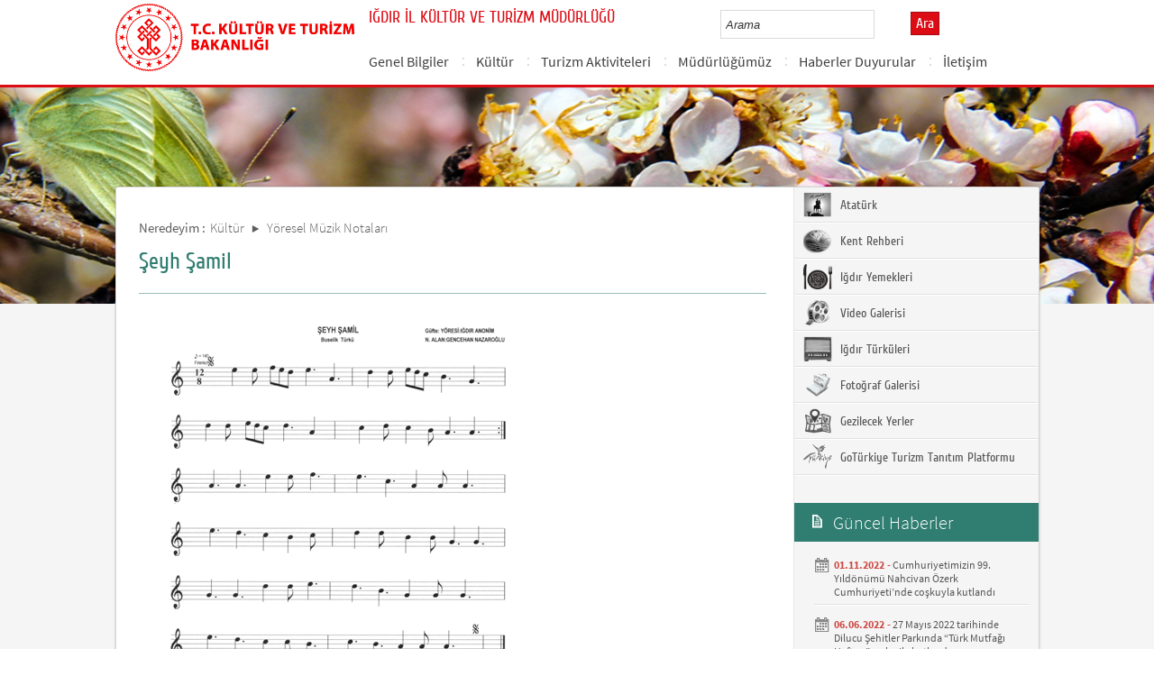

--- FILE ---
content_type: text/html; charset=utf-8
request_url: https://igdir.ktb.gov.tr/TR-55710/seyh-samil.html
body_size: 14409
content:

<!DOCTYPE html>
<html lang="tr">
<head><link rel="icon" type="image/png" href="../images/favicon.png" /><meta charset="utf-8" /><meta http-equiv="X-UA-Compatible" content="IE=edge" /><title>
	Şeyh Şamil
</title><link href="../Master/favicon.ico" rel="shortcut icon" type="image/x-icon" /><meta name="description" content="Türkiye Cumhuriyeti Iğdır İl Kültür ve Turizm Müdürlüğü Resmi İnternet Sitesi" /><meta name="keywords" content="Türkiye, Cumhuriyeti, Kültür, Turizm, Bakanlığı, Resmi, İnternet, Sitesi, web, bakanlık, culture, tourism" /><link href="../style/styleMain.css" rel="stylesheet" /><link id="lemmonSliderCss" href="../style/lemmon.css" rel="stylesheet" /><link href="../style/owl.carousel.css" rel="stylesheet" /><link href="../style/owl.theme.css" rel="stylesheet" />
	<!--Iphone Js-->
	<meta name="viewport" content="width=device-width, initial-scale=1.0, maximum-scale=1.0, user-scalable=0" /><link media="only screen and (max-device-width:320px)" href="../css/iPhone.css" type="text/css" rel="stylesheet" />
	<!--Iphone Js-->


<link href="/WebResource.axd?d=KIt8H7-vm4_-rw-1MhR6BFIQ87_v5ChNPSgWBuGU5q4xylpuIa1u0_nKth7otF9pfpZK8G04qEbS0ynrhu-BykXwuxEPvK_HsV3n4DRxWn7RQA2baSKlSFUXkdrJrvIYgaEwFgG2ccoLCGbUUI1iAg2&amp;t=637073584980000000" type="text/css" rel="stylesheet" class="Telerik_stylesheet" /><link href="/WebResource.axd?d=YqUbVyfNtNmtVxy9eny-iAJsjuEOGo_xkKjqKpi3c_iyPI7Q7X25IBMiMtzS35Pyzui-1z7Y_P9i7FTWNbeZJvJd4F52vdHHm4F2HbpKZF3BLJir4_qKoMbnz9bVGBhe1I7PPU2r3xlKV6DKGuWu6nnbYz4zWqElPFF-ueHgRsU1&amp;t=637073584980000000" type="text/css" rel="stylesheet" class="Telerik_stylesheet" /><link rel="canonical" href="http://igdir.ktb.gov.tr" /></head>
<body>
<!-- Piwik -->
<script type="text/javascript">
  var _paq = _paq || [];
  _paq.push(['trackPageView']);
  _paq.push(['enableLinkTracking']);
  (function() {
    var u="https://istatistik.ktb.gov.tr/";
    _paq.push(['setTrackerUrl', u+'piwik.php']);
    _paq.push(['setSiteId', 98]);
    var d=document, g=d.createElement('script'), s=d.getElementsByTagName('script')[0];
    g.type='text/javascript'; g.async=true; g.defer=true; g.src=u+'piwik.js'; s.parentNode.insertBefore(g,s);
  })();
</script>
<noscript><p><img src="https://istatistik.ktb.gov.tr/piwik.php?idsite=98" style="border:0;" alt="" /></p></noscript>
<!-- End Piwik Code -->

	<form method="post" action="/TR-55710/seyh-samil.html" id="form1">
<div class="aspNetHidden">
<input type="hidden" name="__EVENTTARGET" id="__EVENTTARGET" value="" />
<input type="hidden" name="__EVENTARGUMENT" id="__EVENTARGUMENT" value="" />
<input type="hidden" name="__VIEWSTATE" id="__VIEWSTATE" value="/[base64]" />
</div>

<script type="text/javascript">
//<![CDATA[
var theForm = document.forms['form1'];
if (!theForm) {
    theForm = document.form1;
}
function __doPostBack(eventTarget, eventArgument) {
    if (!theForm.onsubmit || (theForm.onsubmit() != false)) {
        theForm.__EVENTTARGET.value = eventTarget;
        theForm.__EVENTARGUMENT.value = eventArgument;
        theForm.submit();
    }
}
//]]>
</script>


<script src="/WebResource.axd?d=ochQsnLPrEuIqRTwkCwLSDt9taIs-uEJAOd9QfL6kI7SLrpstqYlgpCeQ1d8lm6_I2pgY4QpLrN4ikP-f5jpu1ENYTQHzX20tOKmvBI-ebs1&amp;t=638901881280000000" type="text/javascript"></script>


<script type="text/javascript">
//<![CDATA[
var wiy_page_data = {SiteAnah:276,
	Anah:55710,
	DilAnah:1,
	AppUrl:'https://igdir.ktb.gov.tr'};

//]]>
</script>

<script src="/ScriptResource.axd?d=jTf0cpkOEXuIm4lIsLn37Mrz79TMhXMP5vfYQXkWcJocA6hN9p6CMicWqKZtCB9izI7922_L4PasL4Vg9IgQbJxGk5ogzjDoBtmZJMgo-igLckaHIFb6guNCgI5amD0vFiGyBfIfKjPQAd67CrP7jUk2xqMZavo3Mg8qA1-7_DY1&amp;t=32e5dfca" type="text/javascript"></script>
<script src="/ScriptResource.axd?d=RTHDlCq_GeQfquXMF5IOTeP4WqVRoM9AZn5QXKQaXo61157abr-DNxpQ0LBe7ZUSg82vB7F5o6TsX0LsaMGxg79nVDnI4hAhmlAYxtH9OekIAk-egSBOn-2j6E2Ql4x79qor_I7DwUn4jIkD34u6v-sCjubOvhGu7h-mDZWY_liMqDIdneheRAUQ3OnbjSWM0&amp;t=32e5dfca" type="text/javascript"></script>
<script src="../Scripts/jquery.js" type="text/javascript"></script>
<script src="../Scripts/jquery-migrate-1.2.1.min.js" type="text/javascript"></script>
<script src="../Scripts/owl.carousel.js" type="text/javascript"></script>
<script src="../Scripts/lemmon-slider.js" type="text/javascript"></script>
<script src="/ScriptResource.axd?d=1fANnB9hnvMgStmTMclf9BzWH2FS7QE_Ww9U75aVH-JWa2wR_7W-yQu9FRHaUO_Iy9W_HAjX1nKdWdLFpD7OZluhH8ko8jPHFj2luOfKBSUXlc_2lXXdHkVcYroYy1U-ANVh9n8Qd7WG6WaSi40-fw2&amp;t=68a317fc" type="text/javascript"></script>
<script src="/ScriptResource.axd?d=h1e7ugyWp1PQ6DS4t9wKjfJlIhhD6I5_58GxoC5slOHjpCU5rTAMgNjgvJ7aL4RAsyIAWqoB3kKYAxH65OUug4i8FmbkEPZe_m-5ZghfxUOGr927CGUKLrgA0Fvs0D-f2sQwE4j5JCEoTa86tFfXuQ2&amp;t=495c3101" type="text/javascript"></script>
<script src="/ScriptResource.axd?d=6306RNdGnVOeUMIbDsRXIhbh0-kYMrdNLl-8xvgGlZ3zCEbfHcsww6dL5rAwCXu6HN2lOSRpe9Vm44x-Y09etP8rKaUt-TK7VAOI9Is8bgm698YOW98an23fDG9_aTgouTgH8LsfRvHzrAo-RxmtMjaVN6M8eW905U1AJasUtTS3_2ZGgeE5N9fjWyu1qEdD0&amp;t=495c3101" type="text/javascript"></script>
<script src="/ScriptResource.axd?d=DaFdniISatGEtEBklMe9ke7FghoftR3BahbatlbV1yhKQpCzhbMnrjDVKoR3sIFQh3Paw043rH285qjCSQd9glGpQfN4Sx-botcwfAa8Wx2FhiiReK-zB_GBlDbma1DbDpqt-hEOK_aIWJxVgwEpNg2&amp;t=495c3101" type="text/javascript"></script>
<script src="/ScriptResource.axd?d=y169SJ7M44Nnck1yJcGJL6ZhnJjaWajf5Zl8vu4-AdYhqXXgKQUxsue_hGk3Ruz2cJCRwiDXiaNUdstnBoCW152-jeYYrHS29gVR5ZtqYwNiY44Sqms-yFNSn4JbVrNuXoYKGwQUEdaeo7kRTizgrQ2&amp;t=495c3101" type="text/javascript"></script>
<script src="/ScriptResource.axd?d=WA3XKBpAFdR0Pf8pLARe-Q4IilqmGOMVo0_m9G769HtJmHSbsDJhVdHB4GrTHtohUbm36L32UUiff_IJUA5kZlgLN-DOKsQEvYPJw0quJooXzMUGM4ou4hJy2sS8glDersJQvUccT7SSCX3wnnc3kRHj0wRUZVyH3f9NxqUoe0k1&amp;t=495c3101" type="text/javascript"></script>
<script src="/ScriptResource.axd?d=u8QQGhabb-5dfWmhIaOE_JxluziVdteUCqluEbs-ZqhEPMPVvz15HRKy13ByTvBFxhc9bIX9UZyKHXbB-uJlkQBB5epDmtN3tFgLOB1zSO5V8Y9JK_GD2wfpE0xxFytDPv90EmSQZE_wcJBtVYZpWvFdMfcoOqj1cUtgcRRAUHE1&amp;t=495c3101" type="text/javascript"></script>
<script src="/ScriptResource.axd?d=tIQfVpMruVnOvxmvgmtZGn5-t5ydezV3QGqBMHaKEJJYdWHV-1CiazhN5FhN5tJW1lqL1JydgNpMuhlb8E7RM7zdGVMkdIdLvZiRlMfXjzArgbNo10vs83zMiGTZmBfkE9V_P8jgVajRlozBtL8wDYUN4PzqQYnPXVn_KRd2aL5X96zJ1ICWsosW7ki8X3KS0&amp;t=495c3101" type="text/javascript"></script>
<script src="/ScriptResource.axd?d=YhePFV6w2wCqfeYdHr6lW-sVLOjF1EsenNA4MfE4R9bfYVtThpmdmkYC9WOORPcBVlUoI4GtDsX-1kXRMIa9LKMh8ViEHdyI0XZNvrkOi-220zZhhjtqVVQKFbIWn4UGbKQicOUybp8QbVMqGKshFWoo4Uc5aCXnoxFBZsrQlBU1&amp;t=495c3101" type="text/javascript"></script>
<script src="/ScriptResource.axd?d=WKHtx08fMHh4wDr3ejJhrWKRb8zs3TzKaqMNftl1KgbIrzJVv17-BeaM0X67Vao4TtXAbbwrFpnrVTCh5Jsx6w5xffrqql0sckS-tXdsj0k530rzwd8VwicZ42NmqLy1EKgtXFNQdT463OQ_wfqs54aXpOH86EC4V6cObrOpJZ81&amp;t=495c3101" type="text/javascript"></script>
<script src="/ScriptResource.axd?d=6uIxcaG-YVan3iUiMfCF2Q8CPmnFJ4UWGSDN7w-_h_Mo7hplc_zGkgzqGfMYIU5RcwIpwhHLRw1v9Q2FaTsh6vs3zXqLH9MPcZVavc8BU5T-Qv6sqxVCb1Ei_nwujxKA6sa-btruiyOYhURHIK2Chv2dFc5e2ErjumkTlnsxv881&amp;t=495c3101" type="text/javascript"></script>
<script src="/ScriptResource.axd?d=yzmknZxmqxwNy3hMX_MzibPGu4dqTQEv22AYrB5J52L7Si7qOAgtuDlH_6KRx0oyDvo49lYxNR5bNGE8e8foIN9pHIzYPnZxP4v7jNU-DL3Vzp-iBXY_DQV5ffTnjzRE4W-vDNcwkReiQc9wg5GQGuFbRfjH9bBUyjGsq4N_2V41&amp;t=495c3101" type="text/javascript"></script>
<div class="aspNetHidden">

	<input type="hidden" name="__VIEWSTATEGENERATOR" id="__VIEWSTATEGENERATOR" value="FACAB9F3" />
</div>
		<script type="text/javascript">
//<![CDATA[
Sys.WebForms.PageRequestManager._initialize('ctl00$sm1', 'form1', [], [], [], 90, 'ctl00');
//]]>
</script>

		<!-- BelgeBrowserBaslik:20.11.10.30 --><div id="bbbaslik" style="display:none;">
	Şeyh Şamil -
</div>
		
<!-- Header Loaded From wuc -->
	<style>

		.RadComboBox_Default {
			margin-left: -66px;
			width: 100% !important;
		}
		.RadComboBox_Default .rcbInput {
			font-size: 13px;
			line-height: 16px;
                        font-weight: 400;
			margin-left: 0px;
                        margin-top: 1px;
			border: 1px solid #d2d2d2; 
			height: 30px;
			padding: inherit;

		}

		 .RadComboBox_Default .rcbInputCell, .RadComboBox_Default .rcbArrowCell {
			background-image:none;
			background:#fff;
		}
		
		#btnAra {
			margin-top: 11px;
			position: absolute;
			right: -30px;
			top: 2px;
                        color: #fff;
                        font-family: Cuprum;
                        font-size: 16px;
                        display: inline-block;
                        padding: 3px 5px;
                        background-color: #dc0c15;
			border: solid 1px #aa0911;
                        cursor: pointer;
		}
						


		.head_rt_tp .englishBtn {
			float: right;
			display: inline-block;
			padding: 3px 5px;
			background-color: #dc0c15;
			border: solid 1px #aa0911;
			color: #fff;
			font-family: Cuprum;
			font-size: 16px;
			position: absolute;
			top: 3px;
			right: -100px;
                        
		}
	
		
		.head_rt_tp {
			width: 20%;
			float: inherit;
			position: relative;
			margin-right: 140px;
		}
	
		
		@media(max-width:767px) {
			
			.head_rt_tp .englishBtn {
				 top: 4px; 
			}
			
			.RadComboBox_Default .rcbInput { 
				width: 140px;  margin-left: 63px;
			}
			.head_rt_tp {
				width: 65%;
				float: inherit;
				position: relative;
				margin-right: 140px;
			}
		}	


		
		@media screen and (min-width: 520px) and (max-width: 767px) {
			.RadComboBox_Default .rcbInput {
				width: 190px; 
			}			
		 
		}	
				
		@media screen and (min-width: 768px) and (max-width: 1300px) {
			  .RadComboBox_Default .rcbInput {
				width: 150px; 
			}
			#btnAra{
				position:absolute;   
			}
			.head_rt_tp .englishBtn { 
				top: 4px;
				 
			}
		 
		}	
		
 
 		@media screen and (min-width: 321px) and (max-width: 380px) {
			.RadComboBox_Default .rcbInput {
				width: 200px; 
			}		
                        .rcbSlide {
				width: 200px !important;
                                left: 13px !important; 
                                overflow: hidden !important;
                                z-index: 10000 !important;
			}	
		 
		}	
 
		@media screen and (min-width: 381px) and (max-width: 475px) {
			.RadComboBox_Default .rcbInput {
				width: 210px; 
			}		
                        .rcbSlide {
				width: 210px !important;
                                left: 15px !important; 
                                overflow: hidden !important;
                                z-index: 10000 !important;                                
			}
		 
		}	
                
 
 		@media screen and (min-width: 280px) and (max-width: 320px) {
			.RadComboBox_Default .rcbInput {
				width: 170px; 
			}			
                        .rcbSlide {
				width: 170px !important;
                                left: 12px !important; 
                                overflow: hidden !important;
                                z-index: 10000 !important;
			}
		 
		 
		}	
 
                @media screen and (min-width: 1024px) and (max-width: 1439px) {
			.RadComboBox_Default .rcbInput {
				width: 160px; 
			}			
                        
		}	
                @media screen and (min-width: 1440px) {
			.RadComboBox_Default .rcbInput {
				width: 190px; 
			}	
                        		
		        #btnAra {
			margin-top: 10px;
                        }
		}
 
 .container {
     padding-right: 0px;
     padding-left: 0px;
}
 
		
	</style>
	<header class="header">
		<div class="container">
			<div class="logo">
				<h1>
					<a href="/" title="Ana Sayfa">
						<img src="/images/ktb_logo_.png" alt="Ana Sayfa" > 
							</a>
						</h1>

						</div>
						<div class="navsmall">
							<img src="../images/nav_small.jpg" id="bnav" />
						</div>


					<div class="head_right">
						<div class="head_rt_title">
								<span class="topUnit"></span>
                        <span class="Altsite">IĞDIR İL KÜLTÜR VE TURİZM MÜDÜRLÜĞÜ</span>
						</div>
						<div class="head_rt_tp">						
							<div id="headerarama" class="headerSearch">
	<div id="headerarama$AramaCmb" class="RadComboBox RadComboBox_Default" style="width:160px;white-space:normal;">
		<!-- 2019.3.1023.45 --><table summary="combobox" style="border-width:0;border-collapse:collapse;width:100%">
			<tr>
				<td class="rcbInputCell rcbInputCellLeft" style="width:100%;"><input name="ctl00$wucheader1$headerarama$AramaCmb" type="text" class="rcbInput radPreventDecorate" id="headerarama$AramaCmb_Input" value="" /></td><td class="rcbArrowCell rcbArrowCellRight rcbArrowCellHidden"><a id="headerarama$AramaCmb_Arrow" style="overflow: hidden;display: block;position: relative;outline: none;">select</a></td>
			</tr>
		</table><div class="rcbSlide" style="z-index:6000;display:none;"><div id="headerarama$AramaCmb_DropDown" class="RadComboBoxDropDown RadComboBoxDropDown_Default "><div class="rcbScroll rcbWidth"></div></div></div><input id="headerarama$AramaCmb_ClientState" name="headerarama$AramaCmb_ClientState" type="hidden" />
	</div>
</div><a href="#" id="btnAra">Ara</a>
							
							<div id="PanelDilSecimi" class="headerLangBar">
								<!-- SiteDilleri:20.11.10.30 --><div id="siteDilleri">

</div>

							</div>
						</div>					
						<nav>
							<!-- SiteAgacDallar:20.11.10.30 --><div id="ustmenu">
	<div id="items" class="SKItems">
									<ul id="nav">
									
										<li>
											<a href="/TR-55669/genel-bilgiler.html">Genel Bilgiler</a>
														<div class="dropdown_1column" id='div55669'>
																	<div class="drop_right">
																		<figure>
																			<img src="/images/BosResim.jpg" style="height: 128px; width: 278px;"><figcaption><h3>Genel Bilgiler</h3>
																								<p></p>
																								</figcaption>
																							</figure>
																						</div>
																						<div class="drop_left">
																							<!-- SiteAgacDallar:20.11.10.30 --><div id="ustmenu_icMEnu1_0">
		<div id="ustmenu_icMEnu1_0_items_0" class="SKItems">
																											<ul>
																											
																												<li><a href="/TR-55670/ilceler-ve-iletisim-bilgileri.html" title="İlçeler ve İletişim Bilgileri">
																																	İlçeler ve İletişim Bilgileri</a></li>

																															
																												<li><a href="/TR-55671/cografya.html" title="Coğrafya">
																																	Coğrafya</a></li>

																															
																												<li><a href="/TR-55672/tarihce.html" title="Tarihçe">
																																	Tarihçe</a></li>

																															</ul></div>
	</div>
																												</div>
																											</div>
																											<script type="text/javascript">
										jQuery(function () {
											var div = jQuery('#div55669');
											if (div.length == 1) {
												if (div.find('.drop_left').find('li').length == 0)
													div.hide();
											}
										});
																												</script>
																											</li>
																										
										<li>
											<a href="/TR-55673/kultur.html">Kültür</a>
														<div class="dropdown_1column" id='div55673'>
																	<div class="drop_right">
																		<figure>
																			<img src="/images/BosResim.jpg" style="height: 128px; width: 278px;"><figcaption><h3>Kültür</h3>
																								<p></p>
																								</figcaption>
																							</figure>
																						</div>
																						<div class="drop_left">
																							<!-- SiteAgacDallar:20.11.10.30 --><div id="ustmenu_icMEnu1_1">
		<div id="ustmenu_icMEnu1_1_items_1" class="SKItems">
																											<ul>
																											
																												<li><a href="/TR-55674/halk-calgilari.html" title="Halk Çalgıları">
																																	Halk Çalgıları</a></li>

																															
																												<li><a href="/TR-55675/hayatin-donum-noktalari.html" title="Hayatın Dönüm Noktaları">
																																	Hayatın Dönüm Noktaları</a></li>

																															
																												<li><a href="/TR-55676/yoresel-giysiler.html" title="Yöresel Giysiler">
																																	Yöresel Giysiler</a></li>

																															
																												<li><a href="/TR-55677/yemekleri.html" title="Yemekleri">
																																	Yemekleri</a></li>

																															
																												<li><a href="/TR-55687/el-sanatlari.html" title="El Sanatları">
																																	El Sanatları</a></li>

																															
																												<li><a href="/TR-55688/maniler.html" title="Maniler">
																																	Maniler</a></li>

																															
																												<li><a href="/TR-55689/dua-ornekleri.html" title="Dua Örnekleri">
																																	Dua Örnekleri</a></li>

																															
																												<li><a href="/TR-55690/beddua-ornekleri.html" title="Beddua Örnekleri">
																																	Beddua Örnekleri</a></li>

																															
																												<li><a href="/TR-55691/ninniler.html" title="Ninniler">
																																	Ninniler</a></li>

																															
																												<li><a href="/TR-55692/arzular-oksamalar.html" title="Arzular Okşamalar">
																																	Arzular Okşamalar</a></li>

																															
																												<li><a href="/TR-55693/yoresel-muzikleri.html" title="Yöresel Müzikleri">
																																	Yöresel Müzikleri</a></li>

																															
																												<li><a href="/TR-55694/yoresel-muzik-notalari.html" title="Yöresel Müzik Notaları">
																																	Yöresel Müzik Notaları</a></li>

																															
																												<li><a href="/TR-55715/yoresel-inanislar.html" title="Yöresel İnanışlar">
																																	Yöresel İnanışlar</a></li>

																															</ul></div>
	</div>
																												</div>
																											</div>
																											<script type="text/javascript">
										jQuery(function () {
											var div = jQuery('#div55673');
											if (div.length == 1) {
												if (div.find('.drop_left').find('li').length == 0)
													div.hide();
											}
										});
																												</script>
																											</li>
																										
										<li>
											<a href="/TR-55716/turizm-aktiviteleri.html">Turizm Aktiviteleri</a>
														<div class="dropdown_1column" id='div55716'>
																	<div class="drop_right">
																		<figure>
																			<img src="/images/BosResim.jpg" style="height: 128px; width: 278px;"><figcaption><h3>Turizm Aktiviteleri</h3>
																								<p></p>
																								</figcaption>
																							</figure>
																						</div>
																						<div class="drop_left">
																							<!-- SiteAgacDallar:20.11.10.30 --><div id="ustmenu_icMEnu1_2">
		<div id="ustmenu_icMEnu1_2_items_2" class="SKItems">
																											<ul>
																											
																												<li><a href="/TR-55717/agri-dagi.html" title="Ağrı Dağı ">
																																	Ağrı Dağı </a></li>

																															</ul></div>
	</div>
																												</div>
																											</div>
																											<script type="text/javascript">
										jQuery(function () {
											var div = jQuery('#div55716');
											if (div.length == 1) {
												if (div.find('.drop_left').find('li').length == 0)
													div.hide();
											}
										});
																												</script>
																											</li>
																										
										<li>
											<a href="/TR-164384/mudurlugumuz.html">Müdürlüğümüz</a>
														<div class="dropdown_1column" id='div164384'>
																	<div class="drop_right">
																		<figure>
																			<img src="/images/BosResim.jpg" style="height: 128px; width: 278px;"><figcaption><h3>Müdürlüğümüz</h3>
																								<p></p>
																								</figcaption>
																							</figure>
																						</div>
																						<div class="drop_left">
																							<!-- SiteAgacDallar:20.11.10.30 --><div id="ustmenu_icMEnu1_3">
		<div id="ustmenu_icMEnu1_3_items_3" class="SKItems">
																											<ul>
																											</ul></div>
	</div>
																												</div>
																											</div>
																											<script type="text/javascript">
										jQuery(function () {
											var div = jQuery('#div164384');
											if (div.length == 1) {
												if (div.find('.drop_left').find('li').length == 0)
													div.hide();
											}
										});
																												</script>
																											</li>
																										
										<li>
											<a href="/TR-164370/haberler-duyurular.html">Haberler Duyurular</a>
														<div class="dropdown_1column" id='div164370'>
																	<div class="drop_right">
																		<figure>
																			<img src="/images/BosResim.jpg" style="height: 128px; width: 278px;"><figcaption><h3>Haberler Duyurular</h3>
																								<p></p>
																								</figcaption>
																							</figure>
																						</div>
																						<div class="drop_left">
																							<!-- SiteAgacDallar:20.11.10.30 --><div id="ustmenu_icMEnu1_4">
		<div id="ustmenu_icMEnu1_4_items_4" class="SKItems">
																											<ul>
																											
																												<li><a href="/TR-173320/21-dogu-akdeniz-uluslararasi-turizm-ve-seyahat-fuari.html" title="21. Doğu Akdeniz Uluslararası Turizm ve Seyahat Fuarı">
																																	21. Doğu Akdeniz Uluslararası Turizm ve Seyahat Fuarı</a></li>

																															
																												<li><a href="/TR-175218/sayin-cumhur-baskanimizin-tesrifleriyle-iii-milli-kultu-.html" title="Sayın Cumhur Başkanımızın Teşrifleriyle III. Millî Kültür Şûrası İstişare Toplantısı Gerçekleştirildi">
																																	Sayın Cumhur Başkanımızın Teşrifleriyle III. Millî Kültür Şûrası İstişare Toplantısı Gerçekleştirildi</a></li>

																															
																												<li><a href="/TR-175288/21-mart-nevruz-bayrami-ilimizde-cesitli-etkinliklerle-k-.html" title="21 Mart Nevruz Bayramı İlimizde çeşitli etkinliklerle kutlanacaktır.">
																																	21 Mart Nevruz Bayramı İlimizde çeşitli etkinliklerle kutlanacaktır.</a></li>

																															
																												<li><a href="/TR-178140/ilimizde-turizm-haftasi-etkinlikleri-kapsaminda-yoresel-.html" title="İlimizde “Turizm Haftası” etkinlikleri kapsamında yöresel taş köfte yarışması düzenlendi.">
																																	İlimizde “Turizm Haftası” etkinlikleri kapsamında yöresel taş köfte yarışması düzenlendi.</a></li>

																															
																												<li><a href="/TR-183470/15-temmuz-sehitlerini-anma-demokrasi-ve-birlik-gunu-pro-.html" title="15 TEMMUZ ŞEHİTLERİNİ ANMA, DEMOKRASİ VE BİRLİK GÜNÜ PROGRAMINA TÜM HALKIMIZ DAVETLİDİR">
																																	15 TEMMUZ ŞEHİTLERİNİ ANMA, DEMOKRASİ VE BİRLİK GÜNÜ PROGRAMINA TÜM HALKIMIZ DAVETLİDİR</a></li>

																															
																												<li><a href="/TR-190291/egitimler-hakkinda.html" title="EĞİTİMLER HAKKINDA">
																																	EĞİTİMLER HAKKINDA</a></li>

																															
																												<li><a href="/TR-193224/ebys-egitimi.html" title="EBYS Eğitimi">
																																	EBYS Eğitimi</a></li>

																															
																												<li><a href="/TR-193996/iii-turizm-surasi-01112017.html" title="III. Turizm Şûrası (01.11.2017)">
																																	III. Turizm Şûrası (01.11.2017)</a></li>

																															
																												<li><a href="/TR-193998/gazi-mustafa-kemal-ataturk39u-anma-programi-duzenlendi.html" title="GAZİ MUSTAFA KEMAL ATATÜRK&#39;Ü ANMA PROGRAMI DÜZENLENDİ">
																																	GAZİ MUSTAFA KEMAL ATATÜRK&#39;Ü ANMA PROGRAMI DÜZENLENDİ</a></li>

																															
																												<li><a href="/TR-194014/bosch-cevre-cocuk-tiyatrosu-is-birligi-ile-sahnelenen-u-.html" title="BOSCH ÇEVRE ÇOCUK TİYATROSU İŞ BİRLİĞİ İLE SAHNELENEN ÜCRETSİZ OLARAK TÜRKİYEYİ DOLAŞAN LA FONTEN ORMAN MAHKEMESİNDE ÇOCUK OYUNU IĞDIR &#39;DA">
																																	BOSCH ÇEVRE ÇOCUK TİYATROSU İŞ BİRLİĞİ İLE SAHNELENEN ÜCRETSİZ OLARAK TÜRKİYEYİ DOLAŞAN LA FONTEN ORMAN MAHKEMESİNDE ÇOCUK OYUNU IĞDIR &#39;DA</a></li>

																															
																												<li><a href="/TR-194060/igdir39da-kultur-ve-turizm-bakanligindan-belgeli-turist-.html" title="Iğdır&#39;da, Kültür ve Turizm Bakanlığından belgeli turistik otellerde denetimler yapıldı.">
																																	Iğdır&#39;da, Kültür ve Turizm Bakanlığından belgeli turistik otellerde denetimler yapıldı.</a></li>

																															
																												<li><a href="/TR-194061/turizm-rehberi-ve-seyahat-acenteleri-denetlendi.html" title="Turizm Rehberi ve Seyahat Acenteleri Denetlendi">
																																	Turizm Rehberi ve Seyahat Acenteleri Denetlendi</a></li>

																															
																												<li><a href="/TR-217204/9-van-turizm-ve-seyahat-fuari.html" title="9. Van Turizm ve Seyahat Fuarı">
																																	9. Van Turizm ve Seyahat Fuarı</a></li>

																															
																												<li><a href="/TR-234788/15-22-nisan-turizm-haftasi.html" title="15-22 Nisan Turizm Haftası">
																																	15-22 Nisan Turizm Haftası</a></li>

																															
																												<li><a href="/TR-235272/15-22-nisan-turizm-haftasi-etkinlikleri.html" title="15-22 Nisan Turizm Haftası Etkinlikleri">
																																	15-22 Nisan Turizm Haftası Etkinlikleri</a></li>

																															
																												<li><a href="/TR-235286/15-22-nisan-turizm-haftasi-etkinlikleri.html" title="15-22 Nisan Turizm Haftası Etkinlikleri">
																																	15-22 Nisan Turizm Haftası Etkinlikleri</a></li>

																															
																												<li><a href="/TR-235288/15-22-nisan-turizm-haftasi-etkinlikleri.html" title="15-22 Nisan Turizm Haftası Etkinlikleri">
																																	15-22 Nisan Turizm Haftası Etkinlikleri</a></li>

																															
																												<li><a href="/TR-238982/sikca-sorulan-sorular.html" title="Sıkça Sorulan Sorular">
																																	Sıkça Sorulan Sorular</a></li>

																															
																												<li><a href="/TR-242841/kultur-ve-turizm-bakanligi-olur39u-ile-olusturulan-igdi-.html" title="Kültür ve Turizm Bakanlığı Olur&#39;u ile oluşturulan Iğdır Kültür ve Turizm Müdürlüğü Arabuluculuk Komisyon Listesi">
																																	Kültür ve Turizm Bakanlığı Olur&#39;u ile oluşturulan Iğdır Kültür ve Turizm Müdürlüğü Arabuluculuk Komisyon Listesi</a></li>

																															
																												<li><a href="/TR-274058/2021-yili-tasinmaz-kultur-varliklarina-uygulama-yardimi-.html" title="2021 Yılı Taşınmaz Kültür Varlıklarına Uygulama Yardımı Başvuruları">
																																	2021 Yılı Taşınmaz Kültür Varlıklarına Uygulama Yardımı Başvuruları</a></li>

																															</ul></div>
	</div>
																												</div>
																											</div>
																											<script type="text/javascript">
										jQuery(function () {
											var div = jQuery('#div164370');
											if (div.length == 1) {
												if (div.find('.drop_left').find('li').length == 0)
													div.hide();
											}
										});
																												</script>
																											</li>
																										
										<li>
											<a href="/TR-164371/iletisim.html">İletişim</a>
														<div class="dropdown_1column" id='div164371'>
																	<div class="drop_right">
																		<figure>
																			<img src="/images/BosResim.jpg" style="height: 128px; width: 278px;"><figcaption><h3>İletişim</h3>
																								<p></p>
																								</figcaption>
																							</figure>
																						</div>
																						<div class="drop_left">
																							<!-- SiteAgacDallar:20.11.10.30 --><div id="ustmenu_icMEnu1_5">
		<div id="ustmenu_icMEnu1_5_items_5" class="SKItems">
																											<ul>
																											</ul></div>
	</div>
																												</div>
																											</div>
																											<script type="text/javascript">
										jQuery(function () {
											var div = jQuery('#div164371');
											if (div.length == 1) {
												if (div.find('.drop_left').find('li').length == 0)
													div.hide();
											}
										});
																												</script>
																											</li>
																										</ul></div>
</div>
																							</nav>					
																						</div>
																					</div>
																				</header>
		<script type="text/javascript">
			/* dynamic bg changer */
			jQuery(function () {
				var max = 2;
				var index = parseInt((Math.random() * max) + 1);
				jQuery('.inner_bg').css('backgroundImage', 'url(../images/BelgeGoster_bg/bg_' + index + '.jpg)');

			});
			
			jQuery(function () {
			//init jquery plugins
			$("#bnav").click(function () {
				$("#nav").toggle("slow");
			});
		});
		</script>
		<div class="content inner_bg">
			<div class="container">
				
	<!-- BrowserBaslik:20.11.10.30 --><div id="bbaslik1" style="display:none;">
	Şeyh Şamil
</div>
	<div class="inner_mid">
		<div class="inner_mid_left" style="min-height: 661px;">

			<section class="in_sec_nrd">
				<article class="yerBildirici">
					<!-- YerBildirici:20.11.10.30 --><div id="ybB">
	
							<ul id="yb">
								<li class="yb-header">Neredeyim :</li>
						
							<li class="yb-item"><a href="/TR-55673/kultur.html">Kültür</a></li>
						
							<li class="yb-separator"></li>
						
							<li class="yb-item"><a href="/TR-55694/yoresel-muzik-notalari.html">Yöresel Müzik Notaları</a></li>
						
							<li class="yb-separator"></li>
						
							<li class="yb-item"><a href="/TR-55710/seyh-samil.html">Şeyh Şamil</a></li>
						</ul>
</div>
					<script>
						$( document ).ready(function() {
							$('#yb').children('.yb-item').last().css('display','none');
							$('#yb').children('.yb-separator').last().css('display','none');
						});
					</script>
				</article>
			</section>

			<!-- SiteAgacDal:20.11.10.30 -->
					<section class="in_sec_1">
						<header class="in_head_1">
							<h2 id="pageTitle">Şeyh Şamil</h2>
						</header>
						<article class="art_loop">
							<body><img src="/Resim/43114,nota18jpg.png?0" /></body>
						</article>
					</section>
				


			<div style="clear: both;"></div>

			<div>
				<section class="in_sec_2">
					<article class="right_nav AltDalListe">
						<!-- SiteAgacDallar:20.11.10.30 --><div id="bbAltDallar">
	<div id="items" class="SKItems">
								<ul>
							</ul></div>
</div>
					
					</article>
				</section>

			</div>



		</div>
		<aside class="inner_mid_right" style="height: 100%;">

			<!--Gri Alt Dallar Menu start  152320-->

			<article class="right_nav">
				<!-- SiteAgacDallar:20.11.10.30 --><div id="altDallarG">
	<div id="items" class="SKItems">
						<ul>
					
						<li class="bgRightHover"><a href="/TR-164385/ataturk.html" target="_blank" title="Atatürk" data-hover="kapak">
							<img src="/Resim/147311,ataturkgraypng.png?1"
								data-kapak0="/Resim/147311,ataturkgraypng.png?1"
								data-kapak1="/Resim/147310,ataturkpng.png?1" />&nbsp;Atatürk
						</a></li>
					
						<li class="bgRightHover"><a href="/TR-164388/kent-rehberi.html" target="_blank" title="Kent Rehberi" data-hover="kapak">
							<img src="/Resim/143398,yayin4gripng.png?1"
								data-kapak0="/Resim/143398,yayin4gripng.png?1"
								data-kapak1="/Resim/143397,yayin4png.png?1" />&nbsp;Kent Rehberi
						</a></li>
					
						<li class="bgRightHover"><a href="/TR-164389/igdir-yemekleri.html" target="_blank" title="Iğdır Yemekleri" data-hover="kapak">
							<img src="/Resim/133424,yemekyenirrenksiz.png?1"
								data-kapak0="/Resim/133424,yemekyenirrenksiz.png?1"
								data-kapak1="/Resim/133425,yemekyenirrenkli.png?1" />&nbsp;Iğdır Yemekleri
						</a></li>
					
						<li class="bgRightHover"><a href="/TR-164390/video-galerisi.html" target="_blank" title="Video Galerisi" data-hover="kapak">
							<img src="/Resim/150777,videogripng.png?1"
								data-kapak0="/Resim/150777,videogripng.png?1"
								data-kapak1="/Resim/150776,videopng.png?1" />&nbsp;Video Galerisi
						</a></li>
					
						<li class="bgRightHover"><a href="/TR-164391/igdir-turkuleri.html" target="_blank" title="Iğdır Türküleri" data-hover="kapak">
							<img src="/Resim/150775,turkulergripng.png?1"
								data-kapak0="/Resim/150775,turkulergripng.png?1"
								data-kapak1="/Resim/150774,turkulerpng.png?1" />&nbsp;Iğdır Türküleri
						</a></li>
					
						<li class="bgRightHover"><a href="/TR-164392/fotograf-galerisi.html" target="_blank" title="Fotoğraf Galerisi" data-hover="kapak">
							<img src="/Resim/137714,galerigraypng.png?1"
								data-kapak0="/Resim/137714,galerigraypng.png?1"
								data-kapak1="/Resim/137716,galeripng.png?1" />&nbsp;Fotoğraf Galerisi
						</a></li>
					
						<li class="bgRightHover"><a href="/TR-55718/gezilecek-yerler.html" target="_blank" title="Gezilecek Yerler" data-hover="kapak">
							<img src="/Resim/144519,gezilecekgripng.png?1"
								data-kapak0="/Resim/144519,gezilecekgripng.png?1"
								data-kapak1="/Resim/144522,gezilecekrenklipng.png?1" />&nbsp;Gezilecek Yerler
						</a></li>
					
						<li class="bgRightHover"><a href="/TR-288653/goturkiye-turizm-tanitim-platformu.html" target="_blank" title="GoTürkiye Turizm Tanıtım Platformu" data-hover="kapak">
							<img src="/Resim/363534,editorhandlerpng.png?1"
								data-kapak0="/Resim/363534,editorhandlerpng.png?1"
								data-kapak1="/Resim/363533,editorhandler-3png.png?1" />&nbsp;GoTürkiye Turizm Tanıtım Platformu
						</a></li>
					</ul></div>
</div>
			
			</article>

			<!--Gri Alt Dallar Menu end -->

			<!--En Yeni Haberler start -->

			<div id="wpGuncelHolder">

				<article class="lssn">
					<h2><span class="lts1">&nbsp;</span> Güncel Haberler</h2>
					<!-- SiteAgacDallar:20.11.10.30 --><div id="">
	<div id="items" class="SKItems">
							<ul>
						
							<li><span></span>
								<label><strong>01.11.2022 -</strong> <a href="/TR-331523/cumhuriyetimizin-99-yildonumu-nahcivan-ozerk-cumhuriyet-.html" title="Cumhuriyetimizin 99. Yıldönümü Nahcivan Özerk Cumhuriyeti’nde coşkuyla kutlandı">Cumhuriyetimizin 99. Yıldönümü Nahcivan Özerk Cumhuriyeti’nde coşkuyla kutlandı</a></label></li>
						
							<li><span></span>
								<label><strong>06.06.2022 -</strong> <a href="/TR-321786/27-mayis-2022-tarihinde-dilucu-sehitler-parkinda-turk-m-.html" title="27 Mayıs 2022 tarihinde Dilucu Şehitler Parkında “Türk Mutfağı Haftası”coşku ile kutlandı.">27 Mayıs 2022 tarihinde Dilucu Şehitler Parkında “Türk Mutfağı Haftası”coşku ile kutlandı.</a></label></li>
						
							<li><span></span>
								<label><strong>21.05.2021 -</strong> <a href="/TR-288658/turkiyenin-global-turizm-tanitim-platformu-goturkiyecom-.html" title="Türkiye’nin Global Turizm Tanıtım Platformu GoTurkiye.com Yeni Yapısıyla Yayında">Türkiye’nin Global Turizm Tanıtım Platformu GoTurkiye.com Yeni Yapısıyla Yayında</a></label></li>
						</ul><p class="guncelHepsiniGor"><!-- DalLink:20.11.10.30 --><a href="/TR-164370/haberler-duyurular.html" id="DalLink1">
Hepsini Gör</a></p>
						</div>
</div>
					
				</article>

			</div>


			<!--En Yeni Haberler  end -->

		</aside>
	</div>

			</div>
		</div>
		
<!-- Footer Loaded From wuc -->
<footer>
	<div id="PanelIconMenu2">
		<section class="logo_bar">
			<div class="container">
				<div id="footerlemon" style="position: relative;">
					<div class="owl-controls clickable" style="width: 100%; top: 0px;">
						<div class="owl-buttons">
							<div class="owl-next"></div>
							<div class="owl-prev"></div>
						</div>
					</div>
					<div id="lemonSliderFooter" class="slider">
						<!-- SiteAgacDallar:20.11.10.30 --><div id="ortaBolumLinkler">
	<div id="items" class="SKItems">
								<ul>
							
								<li style="width: 188px;">
									<a href="/TR-288647/go-turkiye-turizm-tanitim-platformu.html" target="_blank"
										title="Go Türkiye Turizm Tanıtım Platformu" data-hover="kapak">
										<img src="/Resim/359767,1200x300siyahpng.png?0"
											data-kapak0="/Resim/359767,1200x300siyahpng.png?0"
											data-kapak1="/Resim/359766,1200x300renklipng.png?0">
									</a>
								</li>
							</ul></div>
</div>
					</div>
					<div class="controls" style="display: none;">
						<a href="javascript:;" class="prev-slide">P</a>
						<a href="javascript:;" class="next-slide">N</a>
					</div>
				</div>
			</div>
		</section>
	</div>
	<!--Ana Logo Bar end -->




	<section class="footer_bg">
		<div class="container">

			<!--Ana Site Harita start -->
			<article class="ft_links links_1srs">
				<h2>DİĞER BAĞLANTILAR</h2>
				<!-- SiteAgacDallar:20.11.10.30 --><div id="">
	<div id="items" class="SKItems">
						<ul class="footerMenu1">
					
                        <li><a href="http://intranet.ktb.gov.tr" target="_blank">Intranet</a><li>
                        <li><a href="http://webmail.ktb.gov.tr" target="_blank"> Webmail</a><li>
					<li><a href="/site-agaci">Site Ağacı</a><li>
					</ul></div>
</div>
			
			</article>		

            <!-- Web İçerik Yönetiminden erişilebilecek bölüm başlıyor-->	
			
			<!-- SiteAgacDal:20.11.10.30 -->
					<body><article class="ft_links links_3"><h2>SOSYAL MEDYA</h2><ul class="social"><li><a href="https://www.facebook.com/KulturTurizmBak" target="_blank"><span class="fb"></span>Facebook</a></li><li><a href="https://twitter.com/KulturTurizmBak" target="_blank"><span class="tw"></span>Twitter</a></li><li><a href="http://www.youtube.com/user/KulturTurizmBak" target="_blank"><span class="gp"></span>Youtube</a></li></ul></article><article class="ft_links links_4"><h2>İLETİŞİM</h2><div class="adress_main"><div class="adress_loop"><span class="pin"></span><div class="adress_loop_text"><p>Kültür Merkezi<br />
Söğütlü Mah. Hamam Yolu Sok.<br />
IĞDIR<br /></p></div></div><div class="adress_loop"><span class="e_mail"></span><div class="adress_loop_text"><p><a href="mailto:iktm76@kulturturizm.gov.tr ">iktm76@kulturturizm.gov.tr </a></p></div></div><div class="adress_loop"><span class="phone"></span><div class="adress_loop_text"><p>&nbsp; &nbsp; &nbsp; &nbsp; &nbsp; 0476 280 17 00<br />
Faks :0476 280 17 29&nbsp;</p></div></div><div class="adress_loop"><span class="phone"></span><div class="adress_loop_text"><p><a href="http://www.alo176.gov.tr/" target="_blank" title="176 Call Center in Turkey">Alo 176 İletişim Merkezi</a></p></div></div></div></article></body>
				
			
            
<!-- Web İçerik Yönetiminden erişilebilecek bölüm bitiş-->
		</div>
	</section>


	<section class="copy_bar">
		Tüm hakları saklıdır © 2026 | T.C. Kültür ve Turizm Bakanlığı<br/>
		Bu site Bilgi Teknolojileri Genel Müdürlüğü tarafından hazırlanmıştır.
	</section>

</footer>
<script type="text/javascript">
	function initFooterLemonSliders() {
		if (jQuery.fn.lemmonSlider) {
			jQuery('#lemonSliderFooter').find('.SKItems').each(function (i, v) {
				var $t = jQuery(v);
				if ($t.length !== 1) return false;
				var $ul = $t.find('ul:first');
				var p = $t.parent().parent();
				$t.remove();
				p.prepend($ul);
			});
			jQuery('#lemonSliderFooter').lemmonSlider({
				'loop': false
			});
			jQuery("#footerlemon .owl-next").click(function () { jQuery("#footerlemon .next-slide").trigger("click"); });
			jQuery("#footerlemon .owl-prev").click(function () { jQuery("#footerlemon .prev-slide").trigger("click"); });
			
			//logo menü oklar göster gizle


			$(window).resize(function () {
				if ($("#footerlemon .slider ul").width() < 1024 && $(window).width() > 1024) {
					$("#footerlemon .owl-controls").hide();
				}
				else {
					$("#footerlemon .owl-controls").show();
				}
			}).trigger("resize");
		}
	}
	function initKapakHover() {
		jQuery('form:first').find('[data-hover=kapak]').each(function (i, v) {
			var p = jQuery(v);
			var img = jQuery(p.find('img:first'));
			p.hover(function () {
				var k1 = img.data('kapak1');
				if (k1)
					img.prop('src', k1);
			}, function () {
				var k0 = img.data('kapak0');
				if (k0)
					img.prop('src', k0);

			});
		});
	}
	function onWindowResizeFooter() {

	}
	
	jQuery(function () {
		
/* Responsive Menu için*/
	//	jQuery("#bnav").click(function () {
				//jQuery("#nav").toggle("slow");
			//});
		/* -- Responsive Menu için -- */
		initFooterLemonSliders();		
		jQuery(window).on('resize', onWindowResizeFooter);
		window.setTimeout(function () {
			initKapakHover();
			jQuery(window).trigger('resize');
		}, 10);
	});

</script>

	

<script type="text/javascript">
//<![CDATA[
Sys.Application.add_init(function(){ var d=$get('bbbaslik');if(d)window.document.title=d.innerHTML.replace(/[\t\r\n]/g,''); });/* BelgeBrowserBaslik */

WebForm_InitCallback();Sys.Application.add_init(function() {
    $create(Telerik.Web.UI.RadComboBox, {"_dropDownWidth":0,"_height":0,"_showDropDownOnTextboxClick":false,"_skin":"Default","_uniqueId":"ctl00$wucheader1$headerarama$AramaCmb","_virtualScroll":true,"allowCustomText":true,"clientStateFieldID":"headerarama$AramaCmb_ClientState","collapseAnimation":"{\"type\":23,\"duration\":500}","expandAnimation":"{\"type\":18,\"duration\":800}","itemData":[],"localization":"{\"AllItemsCheckedString\":\"All items checked\",\"ItemsCheckedString\":\"items checked\",\"CheckAllString\":\"Check All\"}"}, null, null, $get("headerarama$AramaCmb"));
});
Sys.Application.add_init(function() {
    $create(WIY.Arama, {"Anah":0,"dilAnah":1,"emptyMessage":"Arama","invoker":$get('btnAra'),"radCombo":$find('headerarama$AramaCmb'),"sablonUrl":"","siteAnah":276,"suggestEnabled":true}, null, null, $get("headerarama"));
});
Sys.Application.add_init(function(){ var d=$get('bbaslik1');if(d)window.document.title=d.innerHTML.replace(/[\t\r\n]/g,''); });/* BelgeBrowserBaslik */
//]]>
</script>
</form>
</body>
</html>


--- FILE ---
content_type: text/css
request_url: https://igdir.ktb.gov.tr/WebResource.axd?d=YqUbVyfNtNmtVxy9eny-iAJsjuEOGo_xkKjqKpi3c_iyPI7Q7X25IBMiMtzS35Pyzui-1z7Y_P9i7FTWNbeZJvJd4F52vdHHm4F2HbpKZF3BLJir4_qKoMbnz9bVGBhe1I7PPU2r3xlKV6DKGuWu6nnbYz4zWqElPFF-ueHgRsU1&t=637073584980000000
body_size: 832
content:
.RadComboBox_Default{color:#333;font-size:12px;font-family:"Segoe UI",Arial,Helvetica,sans-serif}.RadComboBox_Default .rcbInputCell,.RadComboBox_Default .rcbArrowCell{background-image:url('WebResource.axd?d=yzqurcH9aWHEtwbhv46hbQMJ_LgkEsTndRUTUmpkTheuY6YS2Ljq7LP1Mnph4qYhqWxKFpb77UlWYGfaxx6sMKsmfJhfu3r9BwQKbeBgXAS7np3Kw7ykRlBLz2DU5rIrDImMUJRbcD99PYZih3ENIYH_L9wqo1YxNzRrmrCM_AM1&t=637073584980000000')}.RadComboBox_Default .rcbInput{font-size:12px;line-height:16px}.RadComboBox_Default .rcbHovered .rcbInput{color:#333}.RadComboBox_Default .rcbFocused .rcbInput{color:#333}.RadComboBox_Default .rcbReadOnly .rcbInput{color:#333}.RadComboBox_Default .rcbHovered .rcbReadOnly .rcbInput{color:#000}.RadComboBox_Default .rcbFocused .rcbReadOnly .rcbInput{color:#fff}.RadComboBoxDropDown_Default{border-color:#ccc;color:#333;background-color:#fff;font-size:12px;font-family:"Segoe UI",Arial,Helvetica,sans-serif}.RadComboBoxDropDown_Default .rcbSeparator{color:#333;background-color:#e6e6e6}.RadComboBoxDropDown_Default .rcbHovered{color:#000;background-color:#c2c2c2}.RadComboBoxDropDown_Default .rcbSelected{color:#fff;background-color:#808080}.RadComboBoxDropDown_Default .rcbLoading{color:#000;background-color:#c2c2c2}.RadComboBoxDropDown_Default .rcbItem em{color:#000;background-color:#c2c2c2}.RadComboBoxDropDown_Default .rcbCheckAllItemsHovered{color:#000;background-color:#c2c2c2}